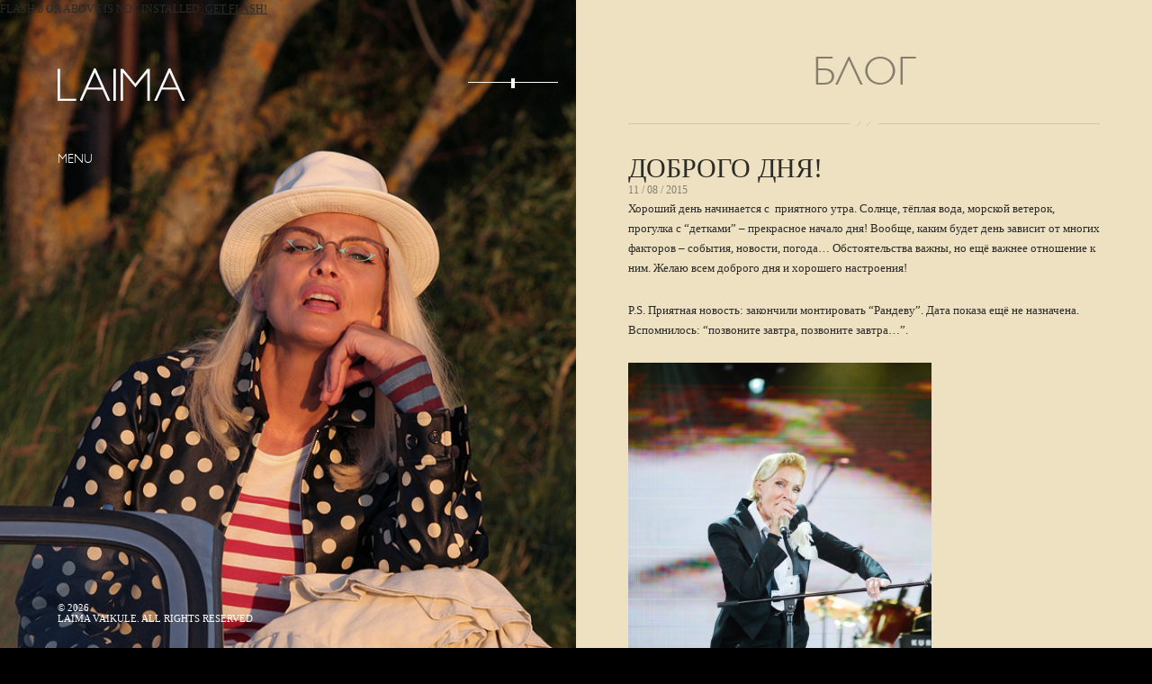

--- FILE ---
content_type: text/html; charset=UTF-8
request_url: http://laima.com/2015/dobrogo-dnya/
body_size: 10951
content:

<!DOCTYPE HTML>
<html xmlns="http://www.w3.org/1999/xhtml" dir="ltr" lang="en-US">
<head>
	<meta http-equiv="Content-Type" content="text/html; charset=UTF-8" />
	<link rel="shortcut icon" href="http://laima.com/wp-content/themes/laima/favicon.ico" type="image/x-icon" />
	<title>Блог Лаймы Вайкуле:  'Доброго дня!'</title>
	<link rel="stylesheet" type="text/css" media="all" href="http://laima.com/wp-content/themes/laima/css/prettyPhoto.css" />
	<link rel="stylesheet" href="http://laima.com/wp-content/themes/laima/style.css" type="text/css" media="screen" />
	<link rel="pingback" href="http://laima.com/xmlrpc.php" />
			
		<script type="text/javascript">
			var homepage = "false";
			var ios = "false";
		var templatepath = 'http://laima.com/wp-content/themes/laima/';
		var sitepath = 'http://laima.com/';
		var firstload = true;
		
			var sitePlaylist = new Array("http://laima.com/wp-content/uploads/2010/12/02-medvedi-solo-plyus.mp3","http://laima.com/wp-content/uploads/2010/12/ostav-16--.mp3","http://laima.com/wp-content/uploads/2010/12/pojezda-m.mp3","http://laima.com/wp-content/uploads/2010/12/dolgozhdannij-m.mp3","http://laima.com/wp-content/uploads/2010/12/proshanie-slavanki.mp3","http://laima.com/wp-content/uploads/2010/12/i-love-you-too-16.mp3","http://laima.com/wp-content/uploads/2010/12/tangomix-3lv-up-msy.mp3","http://laima.com/wp-content/uploads/2010/12/duet-s-rozenbaum-mix01main_02.mp3","http://laima.com/wp-content/uploads/2010/12/vernisazh.mp3","http://laima.com/wp-content/uploads/2010/12/tango.mp3","http://laima.com/wp-content/uploads/2010/12/11.-ty-menya-zabudy.mp3","http://laima.com/wp-content/uploads/2010/12/01.-pamyati-nino-rota.mp3","http://laima.com/wp-content/uploads/2010/12/10-v-dilizhanse-moei-mechty.mp3","http://laima.com/wp-content/uploads/2010/12/03.-zamok-na-peske.mp3","http://laima.com/wp-content/uploads/2010/12/07.-ya-i-ty.mp3");
	var sitePlaylistTitle = new Array("МЕДВЕДИ","Оставь","Поезда","Долгожданный","Прощание славянки","I love you too","Танго","Посвящение актрисе","Вернисаж","Tango","Ты меня забудь","Памяти Нино Рота","В дилижансе моей мечты","Замок на песке","Я и ты");
	</script>
	<link rel="alternate" type="application/rss+xml" title="Лайма Вайкуле - официальный сайт &raquo; Feed" href="http://laima.com/feed/" />
<link rel="alternate" type="application/rss+xml" title="Лайма Вайкуле - официальный сайт &raquo; Comments Feed" href="http://laima.com/comments/feed/" />
<link rel="alternate" type="application/rss+xml" title="Лайма Вайкуле - официальный сайт &raquo; Доброго дня! Comments Feed" href="http://laima.com/2015/dobrogo-dnya/feed/" />
<script type='text/javascript' src='http://laima.com/wp-includes/js/comment-reply.js?ver=20090102'></script>
<script type='text/javascript' src='http://ajax.googleapis.com/ajax/libs/jquery/1.4.2/jquery.js?ver=1.4.2'></script>
<script type='text/javascript' src='http://laima.com/wp-content/themes/laima/js/jquery.prettyPhoto.js?ver=3.0.3'></script>
<script type='text/javascript' src='http://laima.com/wp-content/themes/laima/js/jquery.jplayer.js?ver=3.0.3'></script>
<script type='text/javascript' src='http://laima.com/wp-content/themes/laima/js/swfaddress.js?ver=3.0.3'></script>
<script type='text/javascript' src='http://laima.com/wp-content/themes/laima/js/jquery.validate.min.js?ver=3.0.3'></script>
<script type='text/javascript' src='http://laima.com/wp-content/themes/laima/js/js.js?ver=3.0.3'></script>
<link rel="EditURI" type="application/rsd+xml" title="RSD" href="http://laima.com/xmlrpc.php?rsd" />
<link rel="wlwmanifest" type="application/wlwmanifest+xml" href="http://laima.com/wp-includes/wlwmanifest.xml" /> 
<link rel='index' title='Лайма Вайкуле &#8211; официальный сайт' href='http://laima.com/' />
<link rel='start' title='Привет!' href='http://laima.com/2011/privet/' />
<link rel='prev' title='Время&#8230;' href='http://laima.com/2015/vremya/' />
<link rel='next' title='Неслучайные встречи.' href='http://laima.com/2015/nesluchainye-vstrechi/' />
<meta name="generator" content="WordPress 3.0.3" />
<link rel='shortlink' href='http://laima.com/?p=3002' />

<!-- All in One SEO Pack 1.6.13.8 by Michael Torbert of Semper Fi Web Design[273,415] -->
<meta name="keywords" content="блог,лайма. вайкуле,рандеву,сайт,фото,юрмала" />
<link rel="canonical" href="http://laima.com/2015/dobrogo-dnya/" />
<!-- /all in one seo pack -->
<meta name="generator" content="Laima - http://WPbakery.com - by mixey" />
<link href="http://laima.com/wp-content/themes/laima/styles/default.css" rel="stylesheet" type="text/css" />
	  
</head>

<body class="single single-post postid-3002 chrome">

<div id="yt_player"><div><em style="position: absolute; bottom: 100%; right: 0; font-size: 30px; color: #fff; cursor: pointer;">&times;</em></div></div>
<div id="allcontent">
	<div id="allcontentwrapper">
		
		

		<div class="scroller" id="scrollcontent">
					<div id="post-3002" class="post-3002 post type-post hentry category-blog tag-blog-2 tag-laima-vaikule tag-randevu tag-sait tag-foto tag-yurmala post wrapper">
			<h1 class="section_title">Блог</h1>
			<h2 class="post_title">Доброго дня!</h2>
			<span class="date">11 / 08 / 2015</span>
			
			<p>Хороший день начинается с  приятного утра. Солнце, тёплая вода, морской ветерок, прогулка с &#8220;детками&#8221; &#8211; прекрасное начало дня! Вообще, каким будет день зависит от многих факторов &#8211; события, новости, погода&#8230; Обстоятельства важны, но ещё важнее отношение к ним. Желаю всем доброго дня и хорошего настроения!</p>
<p>P.S. Приятная новость: закончили монтировать &#8220;Рандеву&#8221;. Дата показа ещё не назначена. Вспомнилось: &#8220;позвоните завтра, позвоните завтра&#8230;&#8221;.</p>
<p><a href="http://laima.com/wp-content/uploads/2015/08/mma3121.jpg"><img class="alignnone size-large wp-image-3004" title="Дама во фраке." src="http://laima.com/wp-content/uploads/2015/08/mma3121-936x1024.jpg" alt="" width="337" height="368" /></a></p>
<p><a href="http://laima.com/wp-content/uploads/2015/08/mma3104.jpg"><img class="alignnone size-large wp-image-3006" title="Чао!" src="http://laima.com/wp-content/uploads/2015/08/mma3104-1024x752.jpg" alt="" width="442" height="325" /></a></p>
<p><a href="http://laima.com/wp-content/uploads/2015/08/mma3149.jpg"><img class="alignnone size-large wp-image-3007" title="Рандеву." src="http://laima.com/wp-content/uploads/2015/08/mma3149-681x1024.jpg" alt="" width="409" height="614" /></a></p>
			
									
						
						<div id="comments">


			<!--<h3 id="comments-title">19 Responses to <span>Доброго дня!</span></h3>-->


			<ol class="commentlist">
					<li class="comment even thread-even depth-1" id="li-comment-13382">
		<div id="comment-13382" class="comment_holder">
		<div class="comment-author vcard">
						<cite class="fn">ЁЖИК</cite>			
			<div class="reply">
				<a rel='nofollow' class='comment-reply-link' href='/2015/dobrogo-dnya/?replytocom=13382#respond' onclick='return addComment.moveForm("comment-13382", "13382", "respond", "3002")'>Reply</a>			</div><!-- .reply -->
		</div><!-- .comment-author .vcard -->
		
		<div class="comment-meta commentmetadata"><a href="http://laima.com/2015/dobrogo-dnya/#comment-13382">
			11 / 08 / 2015</a>		</div><!-- .comment-meta .commentmetadata -->

		<div class="comment-body"><p>Отличная новость, очень приятная! Надеюсь за девятое июля тоже покажут!?<br />
Дама во фраке очень даже привлекательная. Доброго дня!</p>
<p>P.S Водичку в такую жаркую погоду хочется холодную.</p>
</div>
		
	</div><!-- #comment-##  -->

	</li>
	<li class="comment odd alt thread-odd thread-alt depth-1" id="li-comment-13383">
		<div id="comment-13383" class="comment_holder">
		<div class="comment-author vcard">
						<cite class="fn">Лия</cite>			
			<div class="reply">
				<a rel='nofollow' class='comment-reply-link' href='/2015/dobrogo-dnya/?replytocom=13383#respond' onclick='return addComment.moveForm("comment-13383", "13383", "respond", "3002")'>Reply</a>			</div><!-- .reply -->
		</div><!-- .comment-author .vcard -->
		
		<div class="comment-meta commentmetadata"><a href="http://laima.com/2015/dobrogo-dnya/#comment-13383">
			11 / 08 / 2015</a>		</div><!-- .comment-meta .commentmetadata -->

		<div class="comment-body"><p>Здорово,что покажут-таки Рандеву!)))Особенно-второй день интересно посмотреть!Первый-то день онлайн трансляция была!А вот Второой!!!!Ждем-с!<br />
P.S.Надеюсь Лайма или Редактор-сообщат нам-где и когда покажут Рандеву!:)</p>
</div>
		
	</div><!-- #comment-##  -->

	<ul class='children'>
	<li class="comment byuser comment-author-redaktor bypostauthor even depth-2" id="li-comment-13384">
		<div id="comment-13384" class="comment_holder">
		<div class="comment-author vcard">
						<cite class="fn">redaktor</cite>			
			<div class="reply">
							</div><!-- .reply -->
		</div><!-- .comment-author .vcard -->
		
		<div class="comment-meta commentmetadata"><a href="http://laima.com/2015/dobrogo-dnya/#comment-13384">
			11 / 08 / 2015</a>		</div><!-- .comment-meta .commentmetadata -->

		<div class="comment-body"><p>Дорогая Лия! Будем стараться сообщить заранее. <img src='http://laima.com/wp-includes/images/smilies/icon_smile.gif' alt=':)' class='wp-smiley' /> </p>
</div>
		
	</div><!-- #comment-##  -->

	</li>
</ul>
</li>
	<li class="comment odd alt thread-even depth-1" id="li-comment-13385">
		<div id="comment-13385" class="comment_holder">
		<div class="comment-author vcard">
						<cite class="fn">Ева</cite>			
			<div class="reply">
				<a rel='nofollow' class='comment-reply-link' href='/2015/dobrogo-dnya/?replytocom=13385#respond' onclick='return addComment.moveForm("comment-13385", "13385", "respond", "3002")'>Reply</a>			</div><!-- .reply -->
		</div><!-- .comment-author .vcard -->
		
		<div class="comment-meta commentmetadata"><a href="http://laima.com/2015/dobrogo-dnya/#comment-13385">
			11 / 08 / 2015</a>		</div><!-- .comment-meta .commentmetadata -->

		<div class="comment-body"><p>Спасибо за добрые пожелания и добрые вести, наша Добрая Фея!<br />
Пусть каждый Ваш день будет добрым и приносит только хорошие новости!</p>
</div>
		
	</div><!-- #comment-##  -->

	</li>
	<li class="comment even thread-odd thread-alt depth-1" id="li-comment-13386">
		<div id="comment-13386" class="comment_holder">
		<div class="comment-author vcard">
						<cite class="fn">Nastya</cite>			
			<div class="reply">
				<a rel='nofollow' class='comment-reply-link' href='/2015/dobrogo-dnya/?replytocom=13386#respond' onclick='return addComment.moveForm("comment-13386", "13386", "respond", "3002")'>Reply</a>			</div><!-- .reply -->
		</div><!-- .comment-author .vcard -->
		
		<div class="comment-meta commentmetadata"><a href="http://laima.com/2015/dobrogo-dnya/#comment-13386">
			11 / 08 / 2015</a>		</div><!-- .comment-meta .commentmetadata -->

		<div class="comment-body"><p>Прекрасная новость)))!!!Жду с нетерпением всегда передач с Вашим участием,будь то концерты или интервью)Очень хочется посмотреть и Рандеву))<br />
Спасибо за пожелания,Лайма!Настроение-это всегда важно и от нашего настроения зависит настроение и тех кто рядом)И конечно же благодарю за чудесные фото,особенно понравилось второе)всё,поставлю себе на заставку)))</p>
<p>Доброго Вам дня и вечера)и Куколке с Бучиком тоже)))</p>
</div>
		
	</div><!-- #comment-##  -->

	</li>
	<li class="comment odd alt thread-even depth-1" id="li-comment-13387">
		<div id="comment-13387" class="comment_holder">
		<div class="comment-author vcard">
						<cite class="fn">Grin</cite>			
			<div class="reply">
				<a rel='nofollow' class='comment-reply-link' href='/2015/dobrogo-dnya/?replytocom=13387#respond' onclick='return addComment.moveForm("comment-13387", "13387", "respond", "3002")'>Reply</a>			</div><!-- .reply -->
		</div><!-- .comment-author .vcard -->
		
		<div class="comment-meta commentmetadata"><a href="http://laima.com/2015/dobrogo-dnya/#comment-13387">
			11 / 08 / 2015</a>		</div><!-- .comment-meta .commentmetadata -->

		<div class="comment-body"><p>Недавно у друзей ( врачей ), увидев фрагмент пластической операции на большом мониторе, вспомнились Ваши слова о том, что Вы хотели стать врачом&#8230;&#8230;Зрелище не для слабонервных, лучше всего Вам этого не видеть&#8230;&#8230;&#8230;может быть очень хорошо, что Вы не стали хирургом&#8230;&#8230;В любой профессии бывают и достижения и ошибки. Если певец случайно пропустит в песне два-три слова, от этого никто не умрёт, а ошибки врачей обходятся людям гораздо дороже&#8230;&#8230;Мысленно разговариваю с Вами об этом&#8230;..и о многом другом. P.S. Извините, хотелось бы переделать название одного из фото : &#8221; Девушка во фраке &#8221; &#8211; самая красивая на всём белом свете&#8230;&#8230;&#8230; Доброй ночи&#8230;&#8230;&#8230;!</p>
</div>
		
	</div><!-- #comment-##  -->

	</li>
	<li class="comment even thread-odd thread-alt depth-1" id="li-comment-13388">
		<div id="comment-13388" class="comment_holder">
		<div class="comment-author vcard">
						<cite class="fn">Овен</cite>			
			<div class="reply">
				<a rel='nofollow' class='comment-reply-link' href='/2015/dobrogo-dnya/?replytocom=13388#respond' onclick='return addComment.moveForm("comment-13388", "13388", "respond", "3002")'>Reply</a>			</div><!-- .reply -->
		</div><!-- .comment-author .vcard -->
		
		<div class="comment-meta commentmetadata"><a href="http://laima.com/2015/dobrogo-dnya/#comment-13388">
			11 / 08 / 2015</a>		</div><!-- .comment-meta .commentmetadata -->

		<div class="comment-body"><p>Доброй ночи моя Дорогая Лаймита!;) А я люблю Прямые эфиры с Вами! <a href="http://www.youtube.com/watch?v=kEV0NLBsTNo" rel="nofollow">http://www.youtube.com/watch?v=kEV0NLBsTNo</a><br />
Когда я Вас вижу секунду в секунду, пусть даже и через объектив камеры!<br />
Хммм&#8230; я иногда думаю о том, как же классно Ангелам. Они могут быть рядом с тем кем хотят, видеть и слышать их. Но&#8230; увы их самих не видно. Можно ощущать конечно, но опять же не всем людям это дано.<br />
Целую</p>
</div>
		
	</div><!-- #comment-##  -->

	</li>
	<li class="comment odd alt thread-even depth-1" id="li-comment-13390">
		<div id="comment-13390" class="comment_holder">
		<div class="comment-author vcard">
						<cite class="fn">ЁЖИК</cite>			
			<div class="reply">
				<a rel='nofollow' class='comment-reply-link' href='/2015/dobrogo-dnya/?replytocom=13390#respond' onclick='return addComment.moveForm("comment-13390", "13390", "respond", "3002")'>Reply</a>			</div><!-- .reply -->
		</div><!-- .comment-author .vcard -->
		
		<div class="comment-meta commentmetadata"><a href="http://laima.com/2015/dobrogo-dnya/#comment-13390">
			12 / 08 / 2015</a>		</div><!-- .comment-meta .commentmetadata -->

		<div class="comment-body"><p>Редактор,а будут показывать оба концерта по ТВ?<br />
Ну уж очень хочется посмотреть второй концерт .</p>
</div>
		
	</div><!-- #comment-##  -->

	<ul class='children'>
	<li class="comment byuser comment-author-redaktor bypostauthor even depth-2" id="li-comment-13393">
		<div id="comment-13393" class="comment_holder">
		<div class="comment-author vcard">
						<cite class="fn">redaktor</cite>			
			<div class="reply">
							</div><!-- .reply -->
		</div><!-- .comment-author .vcard -->
		
		<div class="comment-meta commentmetadata"><a href="http://laima.com/2015/dobrogo-dnya/#comment-13393">
			12 / 08 / 2015</a>		</div><!-- .comment-meta .commentmetadata -->

		<div class="comment-body"><p>Уважаемый ЁЖИК! Второй концерт смонтирован, будут показывать. <img src='http://laima.com/wp-includes/images/smilies/icon_smile.gif' alt=':)' class='wp-smiley' /> </p>
</div>
		
	</div><!-- #comment-##  -->

	</li>
</ul>
</li>
	<li class="comment odd alt thread-odd thread-alt depth-1" id="li-comment-13394">
		<div id="comment-13394" class="comment_holder">
		<div class="comment-author vcard">
						<cite class="fn">ЁЖИК</cite>			
			<div class="reply">
				<a rel='nofollow' class='comment-reply-link' href='/2015/dobrogo-dnya/?replytocom=13394#respond' onclick='return addComment.moveForm("comment-13394", "13394", "respond", "3002")'>Reply</a>			</div><!-- .reply -->
		</div><!-- .comment-author .vcard -->
		
		<div class="comment-meta commentmetadata"><a href="http://laima.com/2015/dobrogo-dnya/#comment-13394">
			12 / 08 / 2015</a>		</div><!-- .comment-meta .commentmetadata -->

		<div class="comment-body"><p>Вот же ж счастье!<br />
<a href="http://www.pixic.ru/i/z0S0C8p5J905q3o8.png" rel="nofollow">http://www.pixic.ru/i/z0S0C8p5J905q3o8.png</a></p>
</div>
		
	</div><!-- #comment-##  -->

	</li>
	<li class="comment even thread-even depth-1" id="li-comment-13395">
		<div id="comment-13395" class="comment_holder">
		<div class="comment-author vcard">
						<cite class="fn">Loona Yamayskaya</cite>			
			<div class="reply">
				<a rel='nofollow' class='comment-reply-link' href='/2015/dobrogo-dnya/?replytocom=13395#respond' onclick='return addComment.moveForm("comment-13395", "13395", "respond", "3002")'>Reply</a>			</div><!-- .reply -->
		</div><!-- .comment-author .vcard -->
		
		<div class="comment-meta commentmetadata"><a href="http://laima.com/2015/dobrogo-dnya/#comment-13395">
			12 / 08 / 2015</a>		</div><!-- .comment-meta .commentmetadata -->

		<div class="comment-body"><p>О &#8220;детках&#8221;…<br />
Люди &#8211; интересные создания, я ими очень интересуюсь.<br />
Но животные &#8211; это совсем другое, в них нет подлости, предательства, корысти, лжи… И не знаю, каково было бы мне, если бы в моей жизни не было животных. Они гораздо больше понимают и чувствуют, чем многие люди…<br />
Хорошо сказал Марк Твен &#8211; &#8220;Если ты подберешь голодную собаку и сделаешь ее жизнь сытой, она никогда не укусит тебя. В этом принципиальная разница между собакой и человеком.&#8221; И спасибо, что у меня есть друзья-животные, мои &#8220;детки&#8221;. И как потрясающе, что у Вас есть друзья-собаки, Лайма!<br />
Мне не хочется писать личные мысли в блог, на всеобщее обозрение, это как стоять голой на площади, но мне некуда написать Вам лично, Лайма, некуда позвонить…</p>
<p>Я когда-то очень хотела посетить Японию, увидеть их сады и сакуры, но после видео на youtube, когда увидела, что японцы убивают дельфинов, меня мало волнуют их сакуры. А ведь Индия недавно признала дельфинов личностями и запретила дельфинарии!<br />
Да и вообще планета сама по себе не виновата. Все создают люди. И доиграются они до того, что планета исчезнет однажды, как Атлантида… Потому что духовный уровень оставляет желать лучшего. И вообще возраст паспортный &#8211; полная ерунда. Есть духовный возраст &#8211; вот это иное!!!</p>
<p>По поводу того, что сказал(а) Grin &#8211; хирурги и публичная профессия &#8211; несравнимые вещи. У хирурга один человек в наркозе под скальпелем, а у артиста  &#8220;стадион&#8221;людей, в которых  надо удержать гармонию. Публичная профессия &#8211; катастрофически сложная. Это надо иметь грандиозную силу духа, чтобы все это выдержать. Особенно когда ты внутри не пустой бамбук, а все тонко ощущаешь. И когда всем что-то от тебя нужно… А ты просто хочешь в лес, спрятаться, чтобы подышать природой.<br />
&#8220;Это будто какой-то сон: ты не знаешь никого, но все знают тебя. С этим надо как-то справляться.&#8221;<br />
Райан Гослинг</p>
<p>Когда мне было 17, на моих руках умер отец… я много в жизни теряла. 7 лет жизни у меня забрала болезнь. И достаточно давно мои розовые очки слетели, хотя порой кажется, что я &#8211; такая пишущая наивность. И пишу я не чтобы выговориться, а чтобы пообщаться с Вами, Лайма… Выговориться можно  знакомому, коллеге, блокноту, в конце концов.<br />
Я правда Вас очень ощущаю, Лайма. И очень Вами горжусь.<br />
И очень-очень-очень хочу однажды с Вами увидеться.  Я это уже как мантру повторяю в блоге Вашем.</p>
<p>PS Желаю всем любви и тепла. Недавно прочла фразу &#8211; &#8220;Любовь – это не сделка, которая считается браком, не страсть, похожая на мелодраму, не животный инстинкт, за которым охотятся многие люди, а чувство глубокого уважения к чужой жизни и желание украсить ее радостью и красотой.&#8221;</p>
</div>
		
	</div><!-- #comment-##  -->

	</li>
	<li class="comment odd alt thread-odd thread-alt depth-1" id="li-comment-13396">
		<div id="comment-13396" class="comment_holder">
		<div class="comment-author vcard">
						<cite class="fn">Alina</cite>			
			<div class="reply">
				<a rel='nofollow' class='comment-reply-link' href='/2015/dobrogo-dnya/?replytocom=13396#respond' onclick='return addComment.moveForm("comment-13396", "13396", "respond", "3002")'>Reply</a>			</div><!-- .reply -->
		</div><!-- .comment-author .vcard -->
		
		<div class="comment-meta commentmetadata"><a href="http://laima.com/2015/dobrogo-dnya/#comment-13396">
			13 / 08 / 2015</a>		</div><!-- .comment-meta .commentmetadata -->

		<div class="comment-body"><p>Добрый день, Лайма! Как я рада слышать такую прекрасную новость, тем более от вас! Буду ждать с нетерпением &#8220;Рандеву&#8221;. Это счастье, когда у твоего кумира новый клип, песня, интервью, концерт, фото&#8230;. Очень прекрасные фотография)))) &#8221; Девушка во фраке&#8221; очень женственная и элегантная!                       P</p>
</div>
		
	</div><!-- #comment-##  -->

	</li>
	<li class="comment even thread-even depth-1" id="li-comment-13398">
		<div id="comment-13398" class="comment_holder">
		<div class="comment-author vcard">
						<cite class="fn">Alina</cite>			
			<div class="reply">
				<a rel='nofollow' class='comment-reply-link' href='/2015/dobrogo-dnya/?replytocom=13398#respond' onclick='return addComment.moveForm("comment-13398", "13398", "respond", "3002")'>Reply</a>			</div><!-- .reply -->
		</div><!-- .comment-author .vcard -->
		
		<div class="comment-meta commentmetadata"><a href="http://laima.com/2015/dobrogo-dnya/#comment-13398">
			13 / 08 / 2015</a>		</div><!-- .comment-meta .commentmetadata -->

		<div class="comment-body"><p>P.S. После таких пожеланий, ни что не сможет испортить день.  Всего хорошего, чтобы каждый день начинался у вас хорошо.</p>
</div>
		
	</div><!-- #comment-##  -->

	</li>
	<li class="comment odd alt thread-odd thread-alt depth-1" id="li-comment-13399">
		<div id="comment-13399" class="comment_holder">
		<div class="comment-author vcard">
						<cite class="fn">Nastya</cite>			
			<div class="reply">
				<a rel='nofollow' class='comment-reply-link' href='/2015/dobrogo-dnya/?replytocom=13399#respond' onclick='return addComment.moveForm("comment-13399", "13399", "respond", "3002")'>Reply</a>			</div><!-- .reply -->
		</div><!-- .comment-author .vcard -->
		
		<div class="comment-meta commentmetadata"><a href="http://laima.com/2015/dobrogo-dnya/#comment-13399">
			13 / 08 / 2015</a>		</div><!-- .comment-meta .commentmetadata -->

		<div class="comment-body"><p>для Вас,мой лучик света&#8230;</p>
<p><a href="http://ipic.su/img/img7/fs/DSCN0221.1439496670.jpg" rel="nofollow">http://ipic.su/img/img7/fs/DSCN0221.1439496670.jpg</a></p>
</div>
		
	</div><!-- #comment-##  -->

	</li>
	<li class="comment even thread-even depth-1" id="li-comment-13400">
		<div id="comment-13400" class="comment_holder">
		<div class="comment-author vcard">
						<cite class="fn">Т.М.</cite>			
			<div class="reply">
				<a rel='nofollow' class='comment-reply-link' href='/2015/dobrogo-dnya/?replytocom=13400#respond' onclick='return addComment.moveForm("comment-13400", "13400", "respond", "3002")'>Reply</a>			</div><!-- .reply -->
		</div><!-- .comment-author .vcard -->
		
		<div class="comment-meta commentmetadata"><a href="http://laima.com/2015/dobrogo-dnya/#comment-13400">
			14 / 08 / 2015</a>		</div><!-- .comment-meta .commentmetadata -->

		<div class="comment-body"><p>Небо плавало в реке<br />
Как-то в утреннем тумане,<br />
Посидело на песке,<br />
Как на замшевом диване.<br />
Обошло поляну, лес,<br />
Разноцвет собрав в букеты,<br />
Погрузилось в мир чудес,<br />
В утра доброго приметы,<br />
Порезвилось с мотыльком.<br />
Помолчав с улиткой мудро,<br />
Возвратилось в синий дом,<br />
Поздравлять с рожденьем утро. </p>
<p>Проснулось утро в колыбели неба, умылось первозданною росой и дымкою белёсой над угодьем хлебным утёрлось, как махровым рушником. Глазами васильков на мир взглянуло, в улыбке алых маков расцвело, колосьев спелых ветерком коснулось, дыханием земли наполнило зерно.<br />
И заиграла золотом пшеница под солнечной ладошкой на полях, вспорхнувши ввысь, запели громко птицы, приветствуя Творца являвшегося дня.</p>
</div>
		
	</div><!-- #comment-##  -->

	</li>
	<li class="comment odd alt thread-odd thread-alt depth-1" id="li-comment-13401">
		<div id="comment-13401" class="comment_holder">
		<div class="comment-author vcard">
						<cite class="fn">Loona Yamayskaya</cite>			
			<div class="reply">
				<a rel='nofollow' class='comment-reply-link' href='/2015/dobrogo-dnya/?replytocom=13401#respond' onclick='return addComment.moveForm("comment-13401", "13401", "respond", "3002")'>Reply</a>			</div><!-- .reply -->
		</div><!-- .comment-author .vcard -->
		
		<div class="comment-meta commentmetadata"><a href="http://laima.com/2015/dobrogo-dnya/#comment-13401">
			15 / 08 / 2015</a>		</div><!-- .comment-meta .commentmetadata -->

		<div class="comment-body"><p>Оказывается, вот она какая &#8211; Юрмала…</p>
<p><a href="http://s019.radikal.ru/i625/1508/a6/e09d1808de8d.jpg" rel="nofollow">http://s019.radikal.ru/i625/1508/a6/e09d1808de8d.jpg</a></p>
<p><a href="http://s020.radikal.ru/i719/1508/3a/49f3d3a11206.jpg" rel="nofollow">http://s020.radikal.ru/i719/1508/3a/49f3d3a11206.jpg</a></p>
<p><a href="http://s019.radikal.ru/i644/1508/71/52e19f1d3f28.jpg" rel="nofollow">http://s019.radikal.ru/i644/1508/71/52e19f1d3f28.jpg</a></p>
<p><a href="http://i057.radikal.ru/1508/a3/073d5e34e004.jpg" rel="nofollow">http://i057.radikal.ru/1508/a3/073d5e34e004.jpg</a></p>
</div>
		
	</div><!-- #comment-##  -->

	</li>
	<li class="comment even thread-even depth-1" id="li-comment-13402">
		<div id="comment-13402" class="comment_holder">
		<div class="comment-author vcard">
						<cite class="fn">|~ </cite>			
			<div class="reply">
				<a rel='nofollow' class='comment-reply-link' href='/2015/dobrogo-dnya/?replytocom=13402#respond' onclick='return addComment.moveForm("comment-13402", "13402", "respond", "3002")'>Reply</a>			</div><!-- .reply -->
		</div><!-- .comment-author .vcard -->
		
		<div class="comment-meta commentmetadata"><a href="http://laima.com/2015/dobrogo-dnya/#comment-13402">
			16 / 08 / 2015</a>		</div><!-- .comment-meta .commentmetadata -->

		<div class="comment-body"><p>Всё в этой жизни имеет своё начало, и каждый день тоже, спасибо! Пусть мои теплейшие чувства к тебе через тысячи километров электронных проводов скажут; &#8220;Как я тебя люблю&#8221;. Доброго дня!<br />
Куколка и Бучик, а вам желаю, по меньше капризов, послушаний и вкуснейшего мяса! Чмоки</p>
</div>
		
	</div><!-- #comment-##  -->

	</li>
	<li class="comment odd alt thread-odd thread-alt depth-1" id="li-comment-13404">
		<div id="comment-13404" class="comment_holder">
		<div class="comment-author vcard">
						<cite class="fn">Овен</cite>			
			<div class="reply">
				<a rel='nofollow' class='comment-reply-link' href='/2015/dobrogo-dnya/?replytocom=13404#respond' onclick='return addComment.moveForm("comment-13404", "13404", "respond", "3002")'>Reply</a>			</div><!-- .reply -->
		</div><!-- .comment-author .vcard -->
		
		<div class="comment-meta commentmetadata"><a href="http://laima.com/2015/dobrogo-dnya/#comment-13404">
			16 / 08 / 2015</a>		</div><!-- .comment-meta .commentmetadata -->

		<div class="comment-body"><p>Смотрю я сегодня Голосящий КиВиН, и камеру направляют на людей в зале&#8230;<br />
Ах, какая красивая блондинка в кадре (думаю я))) А приглядевшись я понимаю, что это же моя Любимая Мадемуазель Лайма)))<br />
P.S. Эх&#8230; Тишина за Рогожской заставою &#8230;<br />
Дорогая моя Лайма, я очень желаю чтоб Вы писали чаще! Думаю, что Вы заходите на сайт, чаще чем пишите в Блоге. Или я ошибаюсь?!))</p>
</div>
		
	</div><!-- #comment-##  -->

	</li>
	<li class="comment even thread-even depth-1" id="li-comment-13407">
		<div id="comment-13407" class="comment_holder">
		<div class="comment-author vcard">
						<cite class="fn">Jenny</cite>			
			<div class="reply">
				<a rel='nofollow' class='comment-reply-link' href='/2015/dobrogo-dnya/?replytocom=13407#respond' onclick='return addComment.moveForm("comment-13407", "13407", "respond", "3002")'>Reply</a>			</div><!-- .reply -->
		</div><!-- .comment-author .vcard -->
		
		<div class="comment-meta commentmetadata"><a href="http://laima.com/2015/dobrogo-dnya/#comment-13407">
			17 / 08 / 2015</a>		</div><!-- .comment-meta .commentmetadata -->

		<div class="comment-body"><p>Hi Liama,<br />
Hope you are having a great day! </p>
<p>I love you you so much, your creativity and personality inspire me so much.<br />
I listen to your songs and watch your videos every day, yiuyou are a true artists always creating some new work of art in anything you do. </p>
<p>Thank you for being you, and for giving us many special moments of joy with your creation. </p>
<p>Are there any plans to come to Israel again for a concert any time soon? Want to see you here very much. </p>
<p>Sending you lots of LOVE!!!</p>
</div>
		
	</div><!-- #comment-##  -->

	</li>
			</ol>



								<div id="respond">
				<h3 id="reply-title">Комментировать <small><a rel="nofollow" id="cancel-comment-reply-link" href="/2015/dobrogo-dnya/#respond" style="display:none;">Отменить</a></small></h3>
									<form action="http://laima.com/wp-comments-post.php" method="post" id="commentform">
																										<p class="comment-form-author">
	            <input id="author" class="required" name="author" type="text" value="" size="30" />
	            <label for="author">Имя</label> <span class="required">*</span>
	            </p>
<p class="comment-form-email">
	            <input id="email" class="required email" name="email" type="text" value="" size="30" />
	            <label for="email">E-mail</label> <span class="required">*</span>
	            </p>
												<p class="comment-form-comment"><textarea id="comment" class="required" name="comment" cols="45" rows="8" aria-required="true"></textarea></p>												<p class="form-submit">
							<input name="submit" type="submit" id="submit" value="Написать" />
							<input type='hidden' name='comment_post_ID' value='3002' id='comment_post_ID' />
<input type='hidden' name='comment_parent' id='comment_parent' value='0' />
						</p>
											</form>
							</div><!-- #respond -->
						
</div><!-- #comments -->
					</div>
				</div>
		
				<div id="menu_holder">
		<div class="wrapper">
				<div id="jquery_jplayer"></div>
	<div id="player_controls">
		<span id="global_previous">&nbsp;</span>
		<span id="global_playstop">&nbsp;</span>
		<span id="global_next">&nbsp;</span>
		<div id="volume">
			<span></span>
		</div>
		<span id="tracktitle"></span>
	</div>
			<a id="logotype" href="http://laima.com/" title="Laima"><img src="http://laima.com/wp-content/themes/laima/images/logotype.png" alt="" /></a>
						<div id="menuhover">
				Menu			</div>
			<div id="site_menu"><ul id="menu" class="menu"><li id="menu-item-45" class="menu-item menu-item-type-post_type"><span><a href="http://laima.com/about/">Она</a></span>
<ul class="sub-menu">
	<li id="menu-item-89" class="menu-item menu-item-type-post_type"><span><a href="http://laima.com/movies/">Фильмы</a></span></li>
</ul>
</li>
<li id="menu-item-619" class="menu-item menu-item-type-post_type"><span><a href="http://laima.com/blog/">Блог</a></span></li>
<li id="menu-item-26" class="menu-item menu-item-type-post_type"><span><a href="http://laima.com/events/">События</a></span>
<ul class="sub-menu">
	<li id="menu-item-531" class="rendereventcategories menu-item menu-item-type-custom"><span><a href="#">event categories</a></span></li>
	<li class="cat-item cat-item-4"><a href="http://laima.com/event/cat/life/" title="View all posts filed under Life"><span>Life</span></a>
</li>
</ul>
</li>
<li id="menu-item-25" class="menu-item menu-item-type-post_type"><span><a href="http://laima.com/discography/">Музыка</a></span></li>
<li id="menu-item-24" class="menu-item menu-item-type-post_type"><span><a href="http://laima.com/videos/">Видео</a></span>
<ul class="sub-menu">
	<li id="menu-item-532" class="rendervideotags menu-item menu-item-type-custom"><span><a href="#">video tags</a></span></li>
	<li class="cat-item cat-item-13"><a href="http://laima.com/tag/video/intervyu/" title="View all posts filed under Интервью"><span>Интервью</span></a>
</li>
	<li class="cat-item cat-item-12"><a href="http://laima.com/tag/video/klipy/" title="View all posts filed under Клипы"><span>Клипы</span></a>
</li>
	<li class="cat-item cat-item-11"><a href="http://laima.com/tag/video/koncert/" title="View all posts filed under Концерт"><span>Концерт</span></a>
</li>
	<li class="cat-item cat-item-14"><a href="http://laima.com/tag/video/shou/" title="View all posts filed under Шоу"><span>Шоу</span></a>
</li>
</ul>
</li>
<li id="menu-item-29" class="menu-item menu-item-type-post_type"><span><a href="http://laima.com/photos/">Фото</a></span>
<ul class="sub-menu">
	<li id="menu-item-533" class="renderphototags menu-item menu-item-type-custom"><span><a href="#">photo tags</a></span></li>
	<li class="cat-item cat-item-9"><a href="http://laima.com/tag/photo/stage/" title="View all posts filed under Сцена"><span>Сцена</span></a>
</li>
</ul>
</li>
<li id="menu-item-23" class="menu-item menu-item-type-post_type"><span><a href="http://laima.com/contacts/">Контакты</a></span></li>
</ul></div>
			
		</div>
	</div> <!-- end #menu_holder -->
	
	<div id="footer">
		<div class="wrapper">
			&copy; 2026 <br />
			Laima Vaikule. All Rights Reserved
		</div>
	</div>
				<!-- fullscreen slideshow -->
		<div id="bgimage_main" class="bgimage_home">
			<!-- <a class="adv-concert" href="http://www.crocus-hall.ru/events/laimavaikule15" target="blank">
				<span class="concert-date">3 / 04 / 2015, 19:00</span>
				<span class="concert-title">Концерт Лаймы<br>в Крокус Сити Холле</span>
			</a> -->
					<img src="http://laima.com/wp-content/uploads/2010/12/main11.jpg" alt="" />
						<img src="http://laima.com/wp-content/uploads/2010/12/untitled-3.jpg" alt="" />
						<img src="http://laima.com/wp-content/uploads/2010/12/603001_65851823.jpg" alt="" />
					</div> <!-- end fullscreen slideshow -->
				<!-- fullscreen slideshow -->
		<div id="bgimage_second" class="bgimage_inner">
					<img src="http://laima.com/wp-content/uploads/2010/12/bg-inside4.jpg" alt="" />
						<img src="http://laima.com/wp-content/uploads/2010/12/bg-inside2.jpg" alt="" />
						<img src="http://laima.com/wp-content/uploads/2010/12/inner3.jpg" alt="" />
						<img src="http://laima.com/wp-content/uploads/2010/12/inner2.jpg" alt="" />
						<img src="http://laima.com/wp-content/uploads/2010/12/inner1.jpg" alt="" />
					</div> <!-- end fullscreen slideshow -->
			
	</div> <!-- end #allcontentwrapper -->
</div> <!-- end #allcontent -->

		<script type="text/javascript">

		  var _gaq = _gaq || [];
		  _gaq.push(['_setAccount', 'UA-464416-14']);
		  _gaq.push(['_trackPageview']);

		  (function() {
		    var ga = document.createElement('script'); ga.type = 'text/javascript'; ga.async = true;
		    ga.src = ('https:' == document.location.protocol ? 'https://ssl' : 'http://www') + '.google-analytics.com/ga.js';
		    var s = document.getElementsByTagName('script')[0]; s.parentNode.insertBefore(ga, s);
		  })();

		</script>
	<script type="text/javascript">

  var _gaq = _gaq || [];
  _gaq.push(['_setAccount', 'UA-464416-14']);
  _gaq.push(['_trackPageview']);

  (function() {
    var ga = document.createElement('script'); ga.type = 'text/javascript'; ga.async = true;
    ga.src = ('https:' == document.location.protocol ? 'https://ssl' : 'http://www') + '.google-analytics.com/ga.js';
    var s = document.getElementsByTagName('script')[0]; s.parentNode.insertBefore(ga, s);
  })();

</script>
</body>
</html>